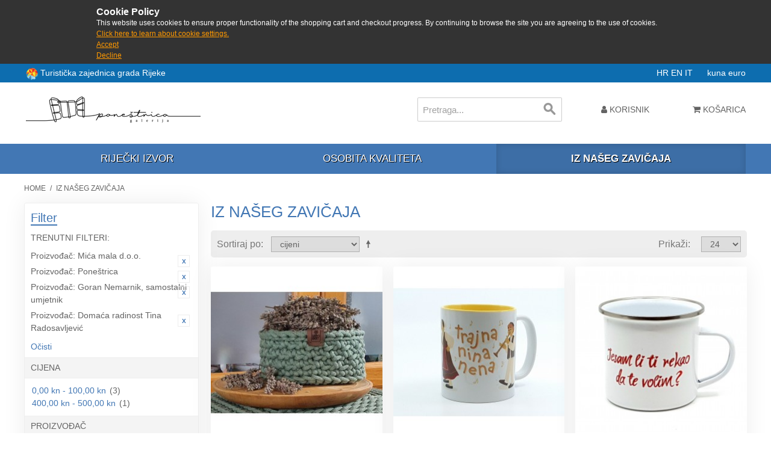

--- FILE ---
content_type: text/html; charset=UTF-8
request_url: https://shop.rijeka.hr/iz-naseg-zavicaja.html?___from_store=en&___store=hr&manufacturer=29_85_31_66
body_size: 8530
content:

<!DOCTYPE html>

<!--[if lt IE 7 ]> <html lang="hr" id="top" class="no-js ie6"> <![endif]-->
<!--[if IE 7 ]>    <html lang="hr" id="top" class="no-js ie7"> <![endif]-->
<!--[if IE 8 ]>    <html lang="hr" id="top" class="no-js ie8"> <![endif]-->
<!--[if IE 9 ]>    <html lang="hr" id="top" class="no-js ie9"> <![endif]-->
<!--[if (gt IE 9)|!(IE)]><!--> <html lang="hr" id="top" class="no-js"> <!--<![endif]-->

<head>
<meta http-equiv="Content-Type" content="text/html; charset=utf-8" />
<title>Iz našeg zavičaja | Poneštrica galerija</title>
<meta name="description" content="Suveniri grada Rijeke - kupi online odmah" />
<meta name="keywords" content="iz,naseg,zavicaja,rijeka,suveniri,shop,kupi" />
<meta name="robots" content="INDEX,FOLLOW" />
<link rel="icon" href="https://shop.rijeka.hr/media/favicon/default/ponestrica_favico.png" type="image/x-icon" />
<link rel="shortcut icon" href="https://shop.rijeka.hr/media/favicon/default/ponestrica_favico.png" type="image/x-icon" />
<!--[if lt IE 7]>
<script type="text/javascript">
//<![CDATA[
    var BLANK_URL = 'https://shop.rijeka.hr/js/blank.html';
    var BLANK_IMG = 'https://shop.rijeka.hr/js/spacer.gif';
//]]>
</script>
<![endif]-->
<link rel="stylesheet" type="text/css" href="https://shop.rijeka.hr/skin/frontend/suvenir/default/css/fa/css/font-awesome.min.css" media="all" />
<link rel="stylesheet" type="text/css" href="https://shop.rijeka.hr/skin/frontend/suvenir/default/js/lib/slick/slick.css" media="all" />
<link rel="stylesheet" type="text/css" href="https://shop.rijeka.hr/skin/frontend/suvenir/default/js/lib/slick/slick-theme.css" media="all" />
<link rel="stylesheet" type="text/css" href="https://shop.rijeka.hr/skin/frontend/base/default/css/zero1/gdpr/cookiealert.css" media="all" />
<link rel="stylesheet" type="text/css" href="https://shop.rijeka.hr/skin/frontend/base/default/css/mana_filters.css" media="all" />
<script type="text/javascript" src="https://shop.rijeka.hr/js/prototype/prototype.js"></script>
<script type="text/javascript" src="https://shop.rijeka.hr/js/lib/jquery/jquery-3.3.1.min.js"></script>
<script type="text/javascript" src="https://shop.rijeka.hr/js/lib/jquery/noconflict.js"></script>
<script type="text/javascript" src="https://shop.rijeka.hr/js/lib/ccard.js"></script>
<script type="text/javascript" src="https://shop.rijeka.hr/js/prototype/validation.js"></script>
<script type="text/javascript" src="https://shop.rijeka.hr/js/scriptaculous/builder.js"></script>
<script type="text/javascript" src="https://shop.rijeka.hr/js/scriptaculous/effects.js"></script>
<script type="text/javascript" src="https://shop.rijeka.hr/js/scriptaculous/dragdrop.js"></script>
<script type="text/javascript" src="https://shop.rijeka.hr/js/scriptaculous/controls.js"></script>
<script type="text/javascript" src="https://shop.rijeka.hr/js/scriptaculous/slider.js"></script>
<script type="text/javascript" src="https://shop.rijeka.hr/js/varien/js.js"></script>
<script type="text/javascript" src="https://shop.rijeka.hr/js/varien/form.js"></script>
<script type="text/javascript" src="https://shop.rijeka.hr/js/mage/translate.js"></script>
<script type="text/javascript" src="https://shop.rijeka.hr/js/mage/cookies.js"></script>
<script type="text/javascript" src="https://shop.rijeka.hr/skin/frontend/suvenir/default/js/lib/modernizr.custom.min.js"></script>
<script type="text/javascript" src="https://shop.rijeka.hr/skin/frontend/suvenir/default/js/lib/selectivizr.js"></script>
<script type="text/javascript" src="https://shop.rijeka.hr/skin/frontend/suvenir/default/js/lib/matchMedia.js"></script>
<script type="text/javascript" src="https://shop.rijeka.hr/skin/frontend/suvenir/default/js/lib/matchMedia.addListener.js"></script>
<script type="text/javascript" src="https://shop.rijeka.hr/skin/frontend/suvenir/default/js/lib/enquire.js"></script>
<script type="text/javascript" src="https://shop.rijeka.hr/skin/frontend/suvenir/default/js/app.js"></script>
<script type="text/javascript" src="https://shop.rijeka.hr/skin/frontend/suvenir/default/js/lib/jquery.cycle2.min.js"></script>
<script type="text/javascript" src="https://shop.rijeka.hr/skin/frontend/suvenir/default/js/lib/jquery.cycle2.swipe.min.js"></script>
<script type="text/javascript" src="https://shop.rijeka.hr/skin/frontend/suvenir/default/js/slideshow.js"></script>
<script type="text/javascript" src="https://shop.rijeka.hr/skin/frontend/suvenir/default/js/lib/imagesloaded.js"></script>
<script type="text/javascript" src="https://shop.rijeka.hr/skin/frontend/suvenir/default/js/minicart.js"></script>
<script type="text/javascript" src="https://shop.rijeka.hr/skin/frontend/suvenir/default/js/lib/slick/slick.min.js"></script>
<script type="text/javascript" src="https://shop.rijeka.hr/skin/frontend/suvenir/default/js/configurableswatches/product-media.js"></script>
<script type="text/javascript" src="https://shop.rijeka.hr/skin/frontend/suvenir/default/js/configurableswatches/swatches-list.js"></script>
<link rel="canonical" href="http://shop.rijeka.hr/iz-naseg-zavicaja.html" />
<!--[if  (lte IE 8) & (!IEMobile)]>
<link rel="stylesheet" type="text/css" href="https://shop.rijeka.hr/skin/frontend/suvenir/default/css/styles-ie8.css" media="all" />
<link rel="stylesheet" type="text/css" href="https://shop.rijeka.hr/skin/frontend/suvenir/default/css/madisonisland-ie8.css" media="all" />
<![endif]-->
<!--[if (gte IE 9) | (IEMobile)]><!-->
<link rel="stylesheet" type="text/css" href="https://shop.rijeka.hr/skin/frontend/suvenir/default/css/styles.css" media="all" />
<link rel="stylesheet" type="text/css" href="https://shop.rijeka.hr/skin/frontend/suvenir/default/css/mstyles.css" media="all" />
<link rel="stylesheet" type="text/css" href="https://shop.rijeka.hr/skin/frontend/suvenir/default/css/madisonisland.css" media="all" />
<!--<![endif]-->

<script type="text/javascript">
//<![CDATA[
Mage.Cookies.path     = '/;samesite=None; Secure';
Mage.Cookies.domain   = '.rijeka.hr';
//]]>
</script>
<meta name="viewport" content="initial-scale=1.0, width=device-width" />

<script type="text/javascript">
//<![CDATA[
optionalZipCountries = ["HK","IE","MO","PA"];
//]]>
</script>
<script type="text/javascript">//<![CDATA[
        var Translator = new Translate({"Please select an option.":"Molim, odaberite opciju.","This is a required field.":"Ovo je obavezno polje.","Please enter a valid number in this field.":"Molim, unesite ispravan broj u ovo polje.","Please use only letters (a-z), numbers (0-9) or underscore(_) in this field, first character should be a letter.":"Molim, koristite samo slova (a-z) ili donju crtu (_) u ovom polju. Prvi znak treba biti slovo.","Please enter a valid phone number. For example (123) 456-7890 or 123-456-7890.":"Molim, unesite ispravan telefonski broj u ovo polje. Na primjer: (01) 123-4567 ili 01-456-7890","Please enter a valid date.":"Molim , ispravno unesite datum.","Please enter a valid email address. For example johndoe@domain.com.":"Molim, unesite ispravnu email adresu kao: ime@domena.hr","Please make sure your passwords match.":"Molim, provjerite da li ste lozinke unijeli jednako.","Please enter a valid URL. For example http:\/\/www.example.com or www.example.com":"Molim, unesite ispravan URL. Na primjer: http:\/\/www.example.com or www.example.com","Please enter a valid zip code. For example 90602 or 90602-1234.":"Molim, unesite ispravan po\u0161tanski broj. Na primjer 10020.","Please enter a valid zip code.":"Molim, unesite ispravan po\u0161tanski broj.","Please use this date format: dd\/mm\/yyyy. For example 17\/03\/2006 for the 17th of March, 2006.":"Molim koristite datumski format: dd\/mm\/yyyy. Na primjer 17\/03\/2008 za 17. o\u017eujak 2008.","Please enter a valid $ amount. For example $100.00.":"Molim unesite ispravan iznos u Kn. Na primjer 100,00 Kn.","Please select one of the above options.":"Molim, unesite jednu od gore ponu\u0111enih opcija.","Please select one of the options.":"Molim, odaberite jednu od opcija.","Please select State\/Province.":"Molim odaberite dr\u017eavu\/pokrajinu.","Please enter a number greater than 0 in this field.":"Molim, unesite broj ve\u0107i od nule u ovo polje.","Please enter a valid credit card number.":"Molim , unesite ispravan broj kreditne kartice.","Please wait, loading...":"Molim pri\u010dekajte, u\u010ditavanje ...","Complete":"Zavr\u0161i","In Stock":"Dostupno","Out of Stock":"Nije dostupno"});
        //]]></script></head>
<body class=" catalog-category-view categorypath-iz-naseg-zavicaja-html category-iz-naseg-zavicaja">
<div id="cookiealert" class="cookiealert" style="display: none;">
	<div class="message">
		<span class="cookie-title">Cookie Policy</span>
		<p>
	    	This website uses cookies to ensure proper functionality of the shopping cart and checkout progress. By continuing to browse the site you are agreeing to the use of cookies.	    	<a href="http://shop.rijeka.hr/privatnost-podataka">Click here to learn about cookie settings.</a>
		</p>
		<p class="accept">
			<a href="javascript:acceptCookieAlert();">Accept</a>
		</p>
		<p class="decline">
			<a href="javascript:declineCookieAlert();">Decline</a>
		</p>
	</div>
</div>

<script type="text/javascript">
function closeCookieAlert() {
    Mage.Cookies.set('cookieAlertClosedFlag', 1, new Date(new Date().getTime() + (1000 * 60 * 60 * 24 * 364)));
    document.getElementById('cookiealert').style.display = 'none';
}

function acceptCookieAlert() {
    closeCookieAlert();
    Mage.Cookies.set('cookieAlertState', 1, new Date(new Date().getTime() + (1000 * 60 * 60 * 24 * 364)));
    loadCookieScript();
}

function declineCookieAlert() {
    closeCookieAlert();
    Mage.Cookies.set('cookieAlertState', 0, new Date(new Date().getTime() + (1000 * 60 * 60 * 24 * 364)));
}

function loadCookieScript() {
}

if (!Mage.Cookies.get('cookieAlertClosedFlag')) {
    document.getElementById('cookiealert').style.display = '';
}

if (Mage.Cookies.get('cookieAlertState') == 1) {
    loadCookieScript();
}
</script>
	<div class="wrapper">
        <noscript>
        <div class="global-site-notice noscript">
            <div class="notice-inner">
                <p>
                    <strong>JavaScript seems to be disabled in your browser.</strong><br />
                    You must have JavaScript enabled in your browser to utilize the functionality of this website.                </p>
            </div>
        </div>
    </noscript>
    <div class="page">
        <div class="main-header-container">
	<div class="header-tz-container">
	
		<div class="row">
		<div class="visitrijeka" style="float:left;line-height:20px">
		<img src="/skin/frontend/suvenir/default/images/rtblogo.png" width="20" height="20" style="display:inline-block;vertical-align:middle" /> <a target="_blank" href="http://www.visitrijeka.hr"> Turistička zajednica grada Rijeke</a></div>
			<span class="store-language-container">
				<!--<div class="form-language">
    <select id="select-language" title="" onchange="window.location.href=this.value">
                    <option value=""></option>
        </select>
</div>-->

<!--<div class="form-language">-->
                        <a class="active" href="https://shop.rijeka.hr/iz-naseg-zavicaja.html?___from_store=hr&amp;___store=hr&amp;manufacturer=29_85_31_66">
            HR        </a>
                            <a class="" href="https://shop.rijeka.hr/iz-naseg-zavicaja.html?___store=en&amp;___from_store=hr&amp;manufacturer=29_85_31_66">
            EN        </a>
                            <a class="" href="https://shop.rijeka.hr/iz-naseg-zavicaja.html?___store=it&amp;___from_store=hr&amp;manufacturer=29_85_31_66">
            IT        </a>
            &nbsp;&nbsp;&nbsp;&nbsp;
<!--</div>-->


			</span>
			<span class="header-currency-container">
				<!--<div class="currency-switcher">
    <select id="select-currency" name="currency" title="" onchange="setLocation(this.value)">
                <option value="" selected="selected">
                    </option>
        </select>
</div>-->

<span class="currency-switcher">
                    <a class="active" href="http://shop.rijeka.hr/directory/currency/switch/currency/HRK/uenc/aHR0cDovL3Nob3AucmlqZWthLmhyL2l6LW5hc2VnLXphdmljYWphLmh0bWw,/">
            kuna        </a>
                    <a class="" href="http://shop.rijeka.hr/directory/currency/switch/currency/EUR/uenc/aHR0cDovL3Nob3AucmlqZWthLmhyL2l6LW5hc2VnLXphdmljYWphLmh0bWw,/">
            euro        </a>
    </span>
  
			</span>
			
		</div>
	</div>
    <!--TOP: Logo - Shop, Logo - TZ, Tražilica-->
    <div class="header-top-container">
        <div class="top-row">
            <div class="header-logo-container">
                <div class="logo-shop-container">
                    <a class="logo" href="http://shop.rijeka.hr/">
                        <img src="https://shop.rijeka.hr/skin/frontend/base/default/images/logo.png?v3" alt="Poneštrica galerija" class="large" />
                        <img src="https://shop.rijeka.hr/skin/frontend/suvenir/default/images/logo-small.png" alt="Poneštrica galerija" class="small" />
                    </a>
					
                </div>
                <div class="mobilesearch">
				<a href="#header-search" class="skip-link skip-search">
						<i class="fa fa-search" aria-hidden="true"></i>
						<span class="label">Search</span>
					</a>
				</div>
				<!-- Welcome message -->
				<!--<div class="header-welcome-container">
					<p class="welcome-msg">Suveniri grada Rijeke </p>
				</div>-->
            </div>
        </div>
        <div class="bottom-row">
            <!-- Search -->
            <div id="header-search" class="header-search-container skip-content">
                
<form id="search_mini_form" action="https://shop.rijeka.hr/catalogsearch/result/" method="get">
    <div class="input-box">
        <label for="search">Search:</label>
        <input id="search" type="search" name="q" value="" class="input-text required-entry" maxlength="128" placeholder="Pretraga..." />
        <button type="submit" title="Search" class="button search-button"><span><span>Search</span></span></button>
    </div>

    <div id="search_autocomplete" class="search-autocomplete"></div>
    <script type="text/javascript">
    //<![CDATA[
        var searchForm = new Varien.searchForm('search_mini_form', 'search', '');
        searchForm.initAutocomplete('https://shop.rijeka.hr/catalogsearch/ajax/suggest/', 'search_autocomplete');
    //]]>
    </script>
</form>
            </div>
            <!-- Skip Links -->
            <div class="skip-links">
                <a href="#header-nav" class="skip-link skip-nav">
                    <span class="icon"></span>
                </a>
                
                <div class="account-cart-wrapper">
                    <div class="header-user-container">
                        <a href="https://shop.rijeka.hr/customer/account/" data-target-element="#header-account" class="skip-link skip-account">
                            <i class="fa fa-user" aria-hidden="true"></i>
                            <span class="label">Korisnik</span>
                        </a>
                        <!-- Account -->

                        <div id="header-account" class="skip-content">
                            <div class="links">
        <ul>
                                    <li class="first" ><a href="https://shop.rijeka.hr/customer/account/" title="Moj korisnički račun" >Moj korisnički račun</a></li>
                                                <li ><a href="https://shop.rijeka.hr/wishlist/" title="Moja lista želja" >Moja lista želja</a></li>
                                                <li ><a href="http://shop.rijeka.hr/checkout/cart/" title="Moja košarica" class="top-link-cart">Moja košarica</a></li>
                                                <li ><a href="https://shop.rijeka.hr/checkout/" title="Kupi" class="top-link-checkout">Kupi</a></li>
                                                <li ><a href="https://shop.rijeka.hr/customer/account/create/" title="Register" >Register</a></li>
                                                <li class=" last" ><a href="https://shop.rijeka.hr/customer/account/login/referer/aHR0cDovL3Nob3AucmlqZWthLmhyL2l6LW5hc2VnLXphdmljYWphLmh0bWw_X19fZnJvbV9zdG9yZT1lbiZfX19zdG9yZT1ociZtYW51ZmFjdHVyZXI9MjlfODVfMzFfNjY,/" title="Prijava" >Prijava</a></li>
                        </ul>
</div>
                        </div>
                    </div>
                    <!-- Cart -->

                    <div class="header-minicart">
                        

<a href="http://shop.rijeka.hr/checkout/cart/" data-target-element="#header-cart" class="skip-link skip-cart  no-count">
    <i class="fa fa-shopping-cart" aria-hidden="true"></i>
    <span class="label">Košarica</span>
    <span class="count">0</span>
</a>

<div id="header-cart" class="block block-cart skip-content">
    
<div id="minicart-error-message" class="minicart-message"></div>
<div id="minicart-success-message" class="minicart-message"></div>

<div class="minicart-wrapper">

    <p class="block-subtitle">
        Nedavno dodani artikli        <a class="close skip-link-close" href="#" title="Zatvori">&times;</a>
    </p>

                    <p class="empty">Nemate artikala u košarici</p>

    </div>
</div>
                    </div>
                </div>
            </div>
        </div>
    </div>
    <div class="header-category-container">
        <!-- Navigation Kategorije -->
        <div id="header-nav" class="skip-content">
            
    <nav id="nav">
        <ol class="nav-primary">
            <li  class="level0 nav-1 first"><a href="http://shop.rijeka.hr/rijecki-izvor.html" class="level0 ">Riječki izvor</a></li><li  class="level0 nav-2"><a href="http://shop.rijeka.hr/osobita-kvaliteta.html" class="level0 ">Osobita kvaliteta</a></li><li  class="level0 nav-3 active last"><a href="http://shop.rijeka.hr/iz-naseg-zavicaja.html" class="level0 ">Iz našeg zavičaja</a></li>        </ol>
    </nav>
        </div>
    </div>
		<header id="header" class="page-header">
        <div class="page-header-container">
                    </div>
    </header>
	
	    
</div>
        <div class="main-container col2-left-layout">
            <div class="main">
                <div class="breadcrumbs">
    <ul>
                    <li class="home">
                            <a href="http://shop.rijeka.hr/" title="Go to Home Page">Home</a>
                                        <span>/ </span>
                        </li>
                    <li class="category10">
                            <strong>Iz našeg zavičaja</strong>
                                    </li>
            </ul>
</div>
                                                <div class="col-main">
                                        <div class="page-title category-title">
        <h1>Iz našeg zavičaja</h1>
</div>




    <div class="category-products">
    <div class="toolbar">
            <div class="sorter">
                            <p class="view-mode">
                                                        </p>
            
            <div class="sort-by">
                <label>Sortiraj po</label>
                <select onchange="setLocation(this.value)" title="Sortiraj po">
                                            <option value="http://shop.rijeka.hr/iz-naseg-zavicaja.html?___from_store=en&amp;___store=hr&amp;dir=asc&amp;manufacturer=29_85_31_66&amp;order=position">
                            Pozicija                        </option>
                                            <option value="http://shop.rijeka.hr/iz-naseg-zavicaja.html?___from_store=en&amp;___store=hr&amp;dir=asc&amp;manufacturer=29_85_31_66&amp;order=name">
                            nazivu                        </option>
                                            <option value="http://shop.rijeka.hr/iz-naseg-zavicaja.html?___from_store=en&amp;___store=hr&amp;dir=asc&amp;manufacturer=29_85_31_66&amp;order=price" selected="selected">
                            cijeni                        </option>
                                            <option value="http://shop.rijeka.hr/iz-naseg-zavicaja.html?___from_store=en&amp;___store=hr&amp;dir=asc&amp;manufacturer=29_85_31_66&amp;order=ri_rijecki_izvor">
                            Riječki izvor                        </option>
                                            <option value="http://shop.rijeka.hr/iz-naseg-zavicaja.html?___from_store=en&amp;___store=hr&amp;dir=asc&amp;manufacturer=29_85_31_66&amp;order=ri_osobita_kvaliteta">
                            Osobita kvaliteta                        </option>
                                    </select>
                                    <a href="http://shop.rijeka.hr/iz-naseg-zavicaja.html?___from_store=en&amp;___store=hr&amp;dir=desc&amp;manufacturer=29_85_31_66&amp;order=price" class="sort-by-switcher sort-by-switcher--asc" title="Postavi padajućim redosljedom">Postavi padajućim redosljedom</a>
                            </div>
        </div>
        <div class="pager">
        <div class="count-container">
                            <p class="amount amount--no-pages">
                    <strong>4 Artikala</strong>
                </p>
            
            <div class="limiter">
                <label>Prikaži</label>
                <select onchange="setLocation(this.value)" title="Results per page">
                                    <option value="http://shop.rijeka.hr/iz-naseg-zavicaja.html?___from_store=en&amp;___store=hr&amp;limit=12&amp;manufacturer=29_85_31_66">
                        12                    </option>
                                    <option value="http://shop.rijeka.hr/iz-naseg-zavicaja.html?___from_store=en&amp;___store=hr&amp;limit=24&amp;manufacturer=29_85_31_66" selected="selected">
                        24                    </option>
                                    <option value="http://shop.rijeka.hr/iz-naseg-zavicaja.html?___from_store=en&amp;___store=hr&amp;limit=36&amp;manufacturer=29_85_31_66">
                        36                    </option>
                                    <option value="http://shop.rijeka.hr/iz-naseg-zavicaja.html?___from_store=en&amp;___store=hr&amp;limit=48&amp;manufacturer=29_85_31_66">
                        48                    </option>
                                    <option value="http://shop.rijeka.hr/iz-naseg-zavicaja.html?___from_store=en&amp;___store=hr&amp;limit=all&amp;manufacturer=29_85_31_66">
                        Sve                    </option>
                                </select>
            </div>
        </div>

        
    
    
    
    

    </div>
</div>
        
    
            
    <ul class="products-grid products-grid--max-3-col">
                                <li class="item last">
								                <a href="http://shop.rijeka.hr/iz-naseg-zavicaja/kosarica.html" title="Košarica" class="product-image">
                                        <img id="product-collection-image-121"
                         src="https://shop.rijeka.hr/media/catalog/product/cache/1/small_image/284x/9df78eab33525d08d6e5fb8d27136e95/2/0/20201213_092840.jpg"
                         alt="Košarica" />
                </a>
                <div class="product-info">
                    
                                        

                        
    <div class="price-box">
                                                                <span class="regular-price" id="product-price-121">
                                            <span class="price" data-price="0" data-code="HRK">0,00 kn</span> <span class="price price-small" style="margin-left:10px;opacity:.8;white-space: nowrap;">0,00 €</span>                                    </span>
                        
        </div>

                    					<h2 class="product-name"><a href="http://shop.rijeka.hr/iz-naseg-zavicaja/kosarica.html" title="Košarica">Košarica</a></h2>
                    <div class="actions">
                                                    <button type="button" title="Dodaj u košaricu" class="button btn-cart" onclick="setLocation('http://shop.rijeka.hr/iz-naseg-zavicaja/kosarica.html')"><span><span>Dodaj u košaricu</span></span></button>
                        <!--                        <ul class="add-to-links">
                                                            <li><a href="" class="link-wishlist"></a></li>
                                                                                        <li><span class="separator">|</span> <a href="" class="link-compare"></a></li>
                                                    </ul>-->
                    </div>
                </div>
            </li>
                                            <li class="item last">
								                <a href="http://shop.rijeka.hr/iz-naseg-zavicaja/cakavska-salica.html" title="Čakavska šalica" class="product-image">
                                        <img id="product-collection-image-115"
                         src="https://shop.rijeka.hr/media/catalog/product/cache/1/small_image/284x/9df78eab33525d08d6e5fb8d27136e95/2/0/20210215_102856.jpg"
                         alt="Čakavska šalica" />
                </a>
                <div class="product-info">
                    
                                        

                        
    <div class="price-box">
                                                                <span class="regular-price" id="product-price-115">
                                            <span class="price" data-price="96" data-code="HRK">96,00 kn</span> <span class="price price-small" style="margin-left:10px;opacity:.8;white-space: nowrap;">12,74 €</span>                                    </span>
                        
        </div>

                    					<h2 class="product-name"><a href="http://shop.rijeka.hr/iz-naseg-zavicaja/cakavska-salica.html" title="Čakavska šalica">Čakavska šalica</a></h2>
                    <div class="actions">
                                                    <button type="button" title="Dodaj u košaricu" class="button btn-cart" onclick="setLocation('http://shop.rijeka.hr/iz-naseg-zavicaja/cakavska-salica.html')"><span><span>Dodaj u košaricu</span></span></button>
                        <!--                        <ul class="add-to-links">
                                                            <li><a href="" class="link-wishlist"></a></li>
                                                                                        <li><span class="separator">|</span> <a href="" class="link-compare"></a></li>
                                                    </ul>-->
                    </div>
                </div>
            </li>
                                            <li class="item last">
								                <a href="http://shop.rijeka.hr/iz-naseg-zavicaja/ljubavni-loncic.html" title="Lončić Poneštrica" class="product-image">
                                        <img id="product-collection-image-114"
                         src="https://shop.rijeka.hr/media/catalog/product/cache/1/small_image/284x/9df78eab33525d08d6e5fb8d27136e95/2/0/20210203_103911_2_1.jpg"
                         alt="Lončić Poneštrica" />
                </a>
                <div class="product-info">
                    
                                        

                        
    <div class="price-box">
                                                                <span class="regular-price" id="product-price-114">
                                            <span class="price" data-price="96" data-code="HRK">96,00 kn</span> <span class="price price-small" style="margin-left:10px;opacity:.8;white-space: nowrap;">12,74 €</span>                                    </span>
                        
        </div>

                    					<h2 class="product-name"><a href="http://shop.rijeka.hr/iz-naseg-zavicaja/ljubavni-loncic.html" title="Lončić Poneštrica">Lončić Poneštrica</a></h2>
                    <div class="actions">
                                                    <button type="button" title="Dodaj u košaricu" class="button btn-cart" onclick="setLocation('http://shop.rijeka.hr/iz-naseg-zavicaja/ljubavni-loncic.html')"><span><span>Dodaj u košaricu</span></span></button>
                        <!--                        <ul class="add-to-links">
                                                            <li><a href="" class="link-wishlist"></a></li>
                                                                                        <li><span class="separator">|</span> <a href="" class="link-compare"></a></li>
                                                    </ul>-->
                    </div>
                </div>
            </li>
                                            <li class="item last">
				<span class="osobitakvaliteta osobitakvaliteta-small"></span>				                <a href="http://shop.rijeka.hr/iz-naseg-zavicaja/morski-konjic.html" title="Morski konjic (na groti s plaže, bronca)" class="product-image">
                                        <img id="product-collection-image-74"
                         src="https://shop.rijeka.hr/media/catalog/product/cache/1/small_image/284x/9df78eab33525d08d6e5fb8d27136e95/i/m/img_8880.jpg"
                         alt="Morski konjic (na groti s plaže, bronca)" />
                </a>
                <div class="product-info">
                    
                                        

                        
    <div class="price-box">
                                                                <span class="regular-price" id="product-price-74">
                                            <span class="price" data-price="480" data-code="HRK">480,00 kn</span> <span class="price price-small" style="margin-left:10px;opacity:.8;white-space: nowrap;">63,71 €</span>                                    </span>
                        
        </div>

                    					<h2 class="product-name"><a href="http://shop.rijeka.hr/iz-naseg-zavicaja/morski-konjic.html" title="Morski konjic (na groti s plaže, bronca)">Morski konjic (na groti s plaže, bronca)</a></h2>
                    <div class="actions">
                                                    <button type="button" title="Dodaj u košaricu" class="button btn-cart" onclick="setLocation('http://shop.rijeka.hr/checkout/cart/add/uenc/aHR0cHM6Ly9zaG9wLnJpamVrYS5oci9pei1uYXNlZy16YXZpY2FqYS5odG1sP19fX2Zyb21fc3RvcmU9ZW4mYW1wO19fX3N0b3JlPWhyJmFtcDttYW51ZmFjdHVyZXI9MjlfODVfMzFfNjY,/product/74/form_key/ic8Xf7NLAtnvEJvZ/')"><span><span>Dodaj u košaricu</span></span></button>
                        <!--                        <ul class="add-to-links">
                                                            <li><a href="" class="link-wishlist"></a></li>
                                                                                        <li><span class="separator">|</span> <a href="" class="link-compare"></a></li>
                                                    </ul>-->
                    </div>
                </div>
            </li>
                        </ul>
    <script type="text/javascript">decorateGeneric($$('ul.products-grid'), ['odd','even','first','last'])</script>
    
    <div class="toolbar-bottom">
        <div class="toolbar">
            <div class="sorter">
                            <p class="view-mode">
                                                        </p>
            
            <div class="sort-by">
                <label>Sortiraj po</label>
                <select onchange="setLocation(this.value)" title="Sortiraj po">
                                            <option value="http://shop.rijeka.hr/iz-naseg-zavicaja.html?___from_store=en&amp;___store=hr&amp;dir=asc&amp;manufacturer=29_85_31_66&amp;order=position">
                            Pozicija                        </option>
                                            <option value="http://shop.rijeka.hr/iz-naseg-zavicaja.html?___from_store=en&amp;___store=hr&amp;dir=asc&amp;manufacturer=29_85_31_66&amp;order=name">
                            nazivu                        </option>
                                            <option value="http://shop.rijeka.hr/iz-naseg-zavicaja.html?___from_store=en&amp;___store=hr&amp;dir=asc&amp;manufacturer=29_85_31_66&amp;order=price" selected="selected">
                            cijeni                        </option>
                                            <option value="http://shop.rijeka.hr/iz-naseg-zavicaja.html?___from_store=en&amp;___store=hr&amp;dir=asc&amp;manufacturer=29_85_31_66&amp;order=ri_rijecki_izvor">
                            Riječki izvor                        </option>
                                            <option value="http://shop.rijeka.hr/iz-naseg-zavicaja.html?___from_store=en&amp;___store=hr&amp;dir=asc&amp;manufacturer=29_85_31_66&amp;order=ri_osobita_kvaliteta">
                            Osobita kvaliteta                        </option>
                                    </select>
                                    <a href="http://shop.rijeka.hr/iz-naseg-zavicaja.html?___from_store=en&amp;___store=hr&amp;dir=desc&amp;manufacturer=29_85_31_66&amp;order=price" class="sort-by-switcher sort-by-switcher--asc" title="Postavi padajućim redosljedom">Postavi padajućim redosljedom</a>
                            </div>
        </div>
        <div class="pager">
        <div class="count-container">
                            <p class="amount amount--no-pages">
                    <strong>4 Artikala</strong>
                </p>
            
            <div class="limiter">
                <label>Prikaži</label>
                <select onchange="setLocation(this.value)" title="Results per page">
                                    <option value="http://shop.rijeka.hr/iz-naseg-zavicaja.html?___from_store=en&amp;___store=hr&amp;limit=12&amp;manufacturer=29_85_31_66">
                        12                    </option>
                                    <option value="http://shop.rijeka.hr/iz-naseg-zavicaja.html?___from_store=en&amp;___store=hr&amp;limit=24&amp;manufacturer=29_85_31_66" selected="selected">
                        24                    </option>
                                    <option value="http://shop.rijeka.hr/iz-naseg-zavicaja.html?___from_store=en&amp;___store=hr&amp;limit=36&amp;manufacturer=29_85_31_66">
                        36                    </option>
                                    <option value="http://shop.rijeka.hr/iz-naseg-zavicaja.html?___from_store=en&amp;___store=hr&amp;limit=48&amp;manufacturer=29_85_31_66">
                        48                    </option>
                                    <option value="http://shop.rijeka.hr/iz-naseg-zavicaja.html?___from_store=en&amp;___store=hr&amp;limit=all&amp;manufacturer=29_85_31_66">
                        Sve                    </option>
                                </select>
            </div>
        </div>

        
    
    
    
    

    </div>
</div>
    </div>
</div>
                </div>
                <div class="col-left sidebar"><div class="block block-layered-nav">
    <div class="block-title">
        <strong><span>Filter</span></strong>
    </div>
    <div class="block-content toggle-content">
        <div class="currently">

    <div class="block-subtitle ">
        <div class="m-subtitle-actions">
            <div class="m-expand-collapse">
                <div class="btn-expand-collapse"></div>
            </div>
        </div>
        <span>Trenutni filteri:</span>
    </div>
    <ol>
                <li>
            <a href="https://shop.rijeka.hr/iz-naseg-zavicaja.html?___from_store=en&___store=hr&manufacturer=85_31_66" title="Ukloni ovaj artikal" class="btn-remove">Ukloni ovaj artikal</a>
            <span class="label">Proizvođač:</span>  Mića mala d.o.o.        </li>
                    <li>
            <a href="https://shop.rijeka.hr/iz-naseg-zavicaja.html?___from_store=en&___store=hr&manufacturer=29_31_66" title="Ukloni ovaj artikal" class="btn-remove">Ukloni ovaj artikal</a>
            <span class="label">Proizvođač:</span>  Poneštrica        </li>
                    <li>
            <a href="https://shop.rijeka.hr/iz-naseg-zavicaja.html?___from_store=en&___store=hr&manufacturer=29_85_66" title="Ukloni ovaj artikal" class="btn-remove">Ukloni ovaj artikal</a>
            <span class="label">Proizvođač:</span>  Goran Nemarnik, samostalni umjetnik        </li>
                    <li>
            <a href="https://shop.rijeka.hr/iz-naseg-zavicaja.html?___from_store=en&___store=hr&manufacturer=29_85_31" title="Ukloni ovaj artikal" class="btn-remove">Ukloni ovaj artikal</a>
            <span class="label">Proizvođač:</span>  Domaća radinost Tina Radosavljević        </li>
            </ol>
    </div>
                    <div class="actions"><a href="https://shop.rijeka.hr/iz-naseg-zavicaja.html?___from_store=en&___store=hr">Očisti</a></div>
                            <p class="block-subtitle block-subtitle--filter">Filter</p>
            <dl id="narrow-by-list">
                                                                                                    <dt>Cijena</dt>
                    <dd><ol class="m-filter-item-list ">
    <li >
                	        	        <a href="https://shop.rijeka.hr/iz-naseg-zavicaja.html?___from_store=en&amp;___store=hr&amp;manufacturer=29_85_31_66&amp;price=1%2C100" title="0,00 kn - 100,00 kn">0,00 kn - 100,00 kn</a>
	                                            (3)
            </li>
    <li >
                	        	        <a href="https://shop.rijeka.hr/iz-naseg-zavicaja.html?___from_store=en&amp;___store=hr&amp;manufacturer=29_85_31_66&amp;price=5%2C100" title="400,00 kn - 500,00 kn">400,00 kn - 500,00 kn</a>
	                                            (1)
            </li>
</ol>
</dd>
                                                                    <dt>Proizvođač</dt>
                    <dd><ol class="m-filter-item-list ">
    <li >
                	        	        <a href="https://shop.rijeka.hr/iz-naseg-zavicaja.html?___from_store=en&amp;___store=hr&amp;manufacturer=29_85_31_66_45" title="3 DESIGN ŠANELL">3 DESIGN ŠANELL</a>
	                                            (1)
            </li>
    <li >
                	        	        <a href="https://shop.rijeka.hr/iz-naseg-zavicaja.html?___from_store=en&amp;___store=hr&amp;manufacturer=29_85_31_66_82" title="Domaća radinost Ada Nemarnik">Domaća radinost Ada Nemarnik</a>
	                                            (1)
            </li>
    <li class="m-selected-ln-item">
                        	<span class="m-selected-filter-item">Domaća radinost Tina Radosavljević</span>
                                    (1)
            </li>
    <li >
                	        	        <a href="https://shop.rijeka.hr/iz-naseg-zavicaja.html?___from_store=en&amp;___store=hr&amp;manufacturer=29_85_31_66_60" title="Domaća radinost Željko Žic Solis">Domaća radinost Željko Žic Solis</a>
	                                            (1)
            </li>
    <li >
                	        	        <a href="https://shop.rijeka.hr/iz-naseg-zavicaja.html?___from_store=en&amp;___store=hr&amp;manufacturer=29_85_31_66_15" title="GLUD, obrt za proizvodnju suvenira i predmeta za uspomenu">GLUD, obrt za proizvodnju suvenira i predmeta za uspomenu</a>
	                                            (2)
            </li>
    <li class="m-selected-ln-item">
                        	<span class="m-selected-filter-item">Goran Nemarnik, samostalni umjetnik</span>
                                    (1)
            </li>
    <li >
                	        	        <a href="https://shop.rijeka.hr/iz-naseg-zavicaja.html?___from_store=en&amp;___store=hr&amp;manufacturer=29_85_31_66_4" title="Mala Galerija &amp; Bruketa">Mala Galerija &amp; Bruketa</a>
	                                            (1)
            </li>
    <li class="m-selected-ln-item">
                        	<span class="m-selected-filter-item">Mića mala d.o.o.</span>
                                    (0)
            </li>
    <li class="m-selected-ln-item">
                        	<span class="m-selected-filter-item">Poneštrica</span>
                                    (2)
            </li>
    <li >
                	        	        <a href="https://shop.rijeka.hr/iz-naseg-zavicaja.html?___from_store=en&amp;___store=hr&amp;manufacturer=29_85_31_66_86" title="Reactio d.o.o.">Reactio d.o.o.</a>
	                                            (1)
            </li>
    <li >
                	        	        <a href="https://shop.rijeka.hr/iz-naseg-zavicaja.html?___from_store=en&amp;___store=hr&amp;manufacturer=29_85_31_66_87" title="SILVANA KONJEVODA">SILVANA KONJEVODA</a>
	                                            (2)
            </li>
</ol>
</dd>
                                            </dl>
            <script type="text/javascript">decorateDataList('narrow-by-list')</script>
            </div>
</div>
</div>
            </div>
        </div>
                <div class="footer-container">
    <div class="footer">
        <div class="links">
<div class="block-title"><strong><span>Web shop</span></strong></div>
<ul>
<li><a href="http://shop.rijeka.hr/o-nama">O nama</a></li>
<li><a href="http://shop.rijeka.hr/opci-uvjeti-online-kupovine">Uvjeti kori&scaron;tenja</a></li>
<li class="last privacy"><a href="http://shop.rijeka.hr/privatnost-podataka">Privatnost podataka</a></li>
</ul>
</div><div class="links">
        <div class="block-title"><strong><span>Brzi linkovi</span></strong></div>
        <ul>
                                    <li class="first" ><a href="http://shop.rijeka.hr/catalog/seo_sitemap/category/" title="Mapa weba" >Mapa weba</a></li>
                                                <li class=" last" ><a href="http://shop.rijeka.hr/catalogsearch/advanced/" title="Napredna pretraga" >Napredna pretraga</a></li>
                        </ul>
</div>
<div class="links">
        <div class="block-title"><strong><span>Korisnik</span></strong></div>
        <ul>
                                    <li class="first" ><a href="https://shop.rijeka.hr/customer/account/" title="Moj korisnički račun" >Moj korisnički račun</a></li>
                                                <li class=" last" ><a href="https://shop.rijeka.hr/sales/guest/form/" title="Narudžbe i povrat" >Narudžbe i povrat</a></li>
                        </ul>
</div>
<!--<div class="currency-switcher">
    <select id="select-currency" name="currency" title="" onchange="setLocation(this.value)">
                <option value="" selected="selected">
                    </option>
        </select>
</div>-->

<span class="currency-switcher">
                    <a class="active" href="http://shop.rijeka.hr/directory/currency/switch/currency/HRK/uenc/aHR0cDovL3Nob3AucmlqZWthLmhyL2l6LW5hc2VnLXphdmljYWphLmh0bWw,/">
            kuna        </a>
                    <a class="" href="http://shop.rijeka.hr/directory/currency/switch/currency/EUR/uenc/aHR0cDovL3Nob3AucmlqZWthLmhyL2l6LW5hc2VnLXphdmljYWphLmh0bWw,/">
            euro        </a>
    </span>
        <address class="copyright">&copy; 2018 Turistička zajednica grada Rijeke, Poneštrica galerija | Tečaj konverzije: 1 EUR = 7,53450 HRK</address>
    </div>
</div>
                

    </div>
</div>
</body>
</html>
